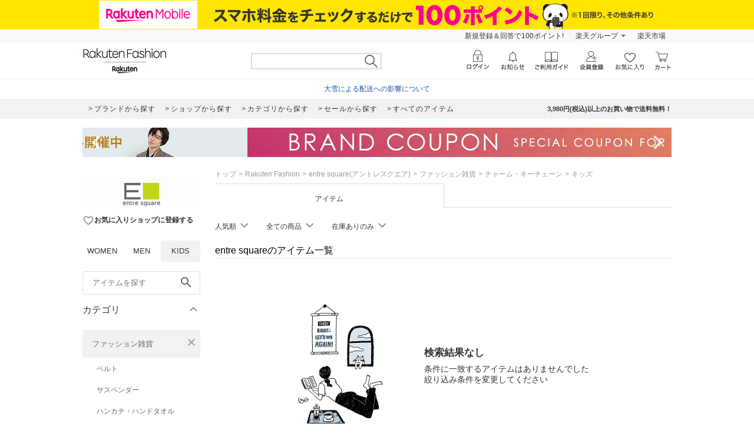

--- FILE ---
content_type: application/javascript
request_url: https://gettime.r10s.jp/?callback=r2jsonp17691169385232447372081519119
body_size: 6
content:
r2jsonp17691169385232447372081519119({"epoch":"1769116939"})